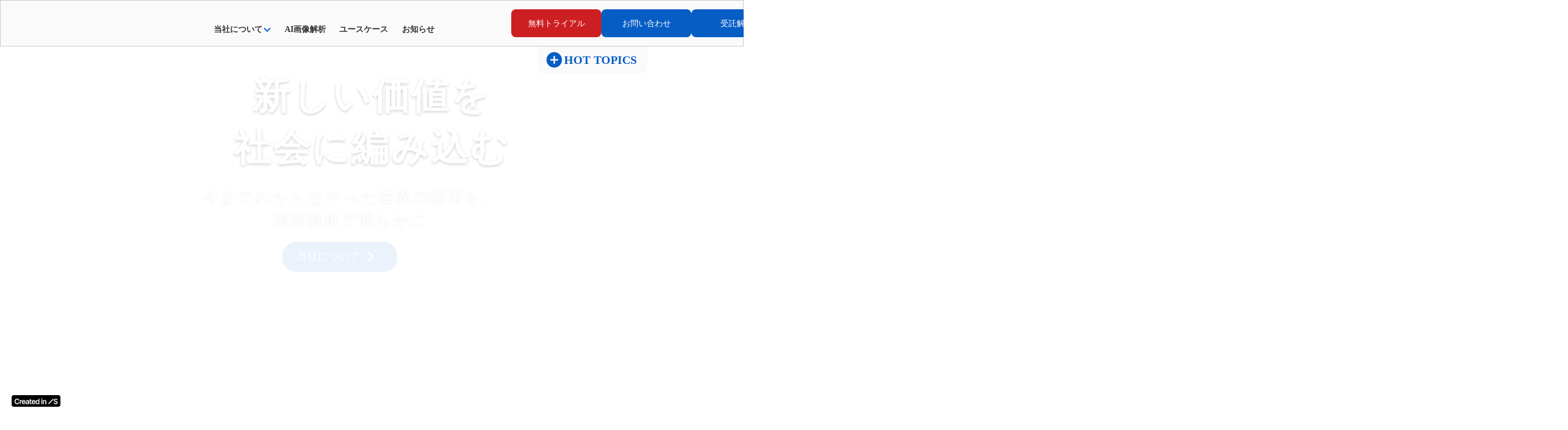

--- FILE ---
content_type: text/html;charset=utf-8
request_url: https://knit-itech.co.jp/wp-content/uploads/2024/03/GeXeL%E3%83%AA%E3%83%BC%E3%83%95%E3%83%AC%E3%83%83%E3%83%88.pdf
body_size: 41125
content:
<!DOCTYPE html>
<html lang="ja">
<head><meta charset="utf-8">
<meta name="viewport" content="width=device-width, initial-scale=1">
<title>トップページ｜株式会社KNiT</title>
<link rel="preconnect" href="https://fonts.gstatic.com" crossorigin>
<meta name="generator" content="Studio.Design">
<meta name="robots" content="all">
<meta property="og:site_name" content="画像解析で新たな価値を編みこむ｜株式会社KNiT">
<meta property="og:title" content="トップページ｜株式会社KNiT">
<meta property="og:image" content="https://storage.googleapis.com/production-os-assets/assets/931be96f-db63-444a-9505-9491c7260c52">
<meta property="og:description" content="株式会社KNiTは、AI画像解析サービス「GeXeL」を提供し、研究者や技術者の業務効率化と製造業のインフォマティクス推進を目指します。">
<meta property="og:type" content="website">
<meta name="description" content="株式会社KNiTは、AI画像解析サービス「GeXeL」を提供し、研究者や技術者の業務効率化と製造業のインフォマティクス推進を目指します。">
<meta property="twitter:card" content="summary_large_image">
<meta property="twitter:image" content="https://storage.googleapis.com/production-os-assets/assets/931be96f-db63-444a-9505-9491c7260c52">
<meta name="apple-mobile-web-app-title" content="トップページ｜株式会社KNiT">
<meta name="format-detection" content="telephone=no,email=no,address=no">
<meta name="chrome" content="nointentdetection">
<meta property="og:url" content="/wp-content/uploads/2024/03/GeXeL%E3%83%AA%E3%83%BC%E3%83%95%E3%83%AC%E3%83%83%E3%83%88.pdf">
<link rel="icon" type="image/png" href="https://storage.googleapis.com/production-os-assets/assets/67c32a2d-b18d-441f-ab46-0f1debd90f75" data-hid="2c9d455">
<link rel="apple-touch-icon" type="image/png" href="https://storage.googleapis.com/production-os-assets/assets/67c32a2d-b18d-441f-ab46-0f1debd90f75" data-hid="74ef90c"><link rel="modulepreload" as="script" crossorigin href="/_nuxt/entry.6bc2a31e.js"><link rel="preload" as="style" href="/_nuxt/entry.4bab7537.css"><link rel="prefetch" as="image" type="image/svg+xml" href="/_nuxt/close_circle.c7480f3c.svg"><link rel="prefetch" as="image" type="image/svg+xml" href="/_nuxt/round_check.0ebac23f.svg"><link rel="prefetch" as="script" crossorigin href="/_nuxt/LottieRenderer.7dff33f0.js"><link rel="prefetch" as="script" crossorigin href="/_nuxt/error-404.3f1be183.js"><link rel="prefetch" as="script" crossorigin href="/_nuxt/error-500.4ea9075f.js"><link rel="stylesheet" href="/_nuxt/entry.4bab7537.css"><style>.page-enter-active{transition:.6s cubic-bezier(.4,.4,0,1)}.page-leave-active{transition:.3s cubic-bezier(.4,.4,0,1)}.page-enter-from,.page-leave-to{opacity:0}</style><style>:root{--rebranding-loading-bg:#e5e5e5;--rebranding-loading-bar:#222}</style><style>.app[data-v-d12de11f]{align-items:center;flex-direction:column;height:100%;justify-content:center;width:100%}.title[data-v-d12de11f]{font-size:34px;font-weight:300;letter-spacing:2.45px;line-height:30px;margin:30px}</style><style>.DynamicAnnouncer[data-v-cc1e3fda]{height:1px;margin:-1px;overflow:hidden;padding:0;position:absolute;width:1px;clip:rect(0,0,0,0);border-width:0;white-space:nowrap}</style><style>.TitleAnnouncer[data-v-1a8a037a]{height:1px;margin:-1px;overflow:hidden;padding:0;position:absolute;width:1px;clip:rect(0,0,0,0);border-width:0;white-space:nowrap}</style><style>.publish-studio-style[data-v-74fe0335]{transition:.4s cubic-bezier(.4,.4,0,1)}</style><style>.product-font-style[data-v-ed93fc7d]{transition:.4s cubic-bezier(.4,.4,0,1)}</style><style>/*! * Font Awesome Free 6.4.2 by @fontawesome - https://fontawesome.com * License - https://fontawesome.com/license/free (Icons: CC BY 4.0, Fonts: SIL OFL 1.1, Code: MIT License) * Copyright 2023 Fonticons, Inc. */.fa-brands,.fa-solid{-moz-osx-font-smoothing:grayscale;-webkit-font-smoothing:antialiased;--fa-display:inline-flex;align-items:center;display:var(--fa-display,inline-block);font-style:normal;font-variant:normal;justify-content:center;line-height:1;text-rendering:auto}.fa-solid{font-family:Font Awesome\ 6 Free;font-weight:900}.fa-brands{font-family:Font Awesome\ 6 Brands;font-weight:400}:host,:root{--fa-style-family-classic:"Font Awesome 6 Free";--fa-font-solid:normal 900 1em/1 "Font Awesome 6 Free";--fa-style-family-brands:"Font Awesome 6 Brands";--fa-font-brands:normal 400 1em/1 "Font Awesome 6 Brands"}@font-face{font-display:block;font-family:Font Awesome\ 6 Free;font-style:normal;font-weight:900;src:url(https://storage.googleapis.com/production-os-assets/assets/fontawesome/1629704621943/6.4.2/webfonts/fa-solid-900.woff2) format("woff2"),url(https://storage.googleapis.com/production-os-assets/assets/fontawesome/1629704621943/6.4.2/webfonts/fa-solid-900.ttf) format("truetype")}@font-face{font-display:block;font-family:Font Awesome\ 6 Brands;font-style:normal;font-weight:400;src:url(https://storage.googleapis.com/production-os-assets/assets/fontawesome/1629704621943/6.4.2/webfonts/fa-brands-400.woff2) format("woff2"),url(https://storage.googleapis.com/production-os-assets/assets/fontawesome/1629704621943/6.4.2/webfonts/fa-brands-400.ttf) format("truetype")}</style><style>.spinner[data-v-36413753]{animation:loading-spin-36413753 1s linear infinite;height:16px;pointer-events:none;width:16px}.spinner[data-v-36413753]:before{border-bottom:2px solid transparent;border-right:2px solid transparent;border-color:transparent currentcolor currentcolor transparent;border-style:solid;border-width:2px;opacity:.2}.spinner[data-v-36413753]:after,.spinner[data-v-36413753]:before{border-radius:50%;box-sizing:border-box;content:"";height:100%;position:absolute;width:100%}.spinner[data-v-36413753]:after{border-left:2px solid transparent;border-top:2px solid transparent;border-color:currentcolor transparent transparent currentcolor;border-style:solid;border-width:2px;opacity:1}@keyframes loading-spin-36413753{0%{transform:rotate(0deg)}to{transform:rotate(1turn)}}</style><style>@font-face{font-family:grandam;font-style:normal;font-weight:400;src:url(https://storage.googleapis.com/studio-front/fonts/grandam.ttf) format("truetype")}@font-face{font-family:Material Icons;font-style:normal;font-weight:400;src:url(https://storage.googleapis.com/production-os-assets/assets/material-icons/1629704621943/MaterialIcons-Regular.eot);src:local("Material Icons"),local("MaterialIcons-Regular"),url(https://storage.googleapis.com/production-os-assets/assets/material-icons/1629704621943/MaterialIcons-Regular.woff2) format("woff2"),url(https://storage.googleapis.com/production-os-assets/assets/material-icons/1629704621943/MaterialIcons-Regular.woff) format("woff"),url(https://storage.googleapis.com/production-os-assets/assets/material-icons/1629704621943/MaterialIcons-Regular.ttf) format("truetype")}.StudioCanvas{display:flex;height:auto;min-height:100dvh}.StudioCanvas>.sd{min-height:100dvh;overflow:clip}a,abbr,address,article,aside,audio,b,blockquote,body,button,canvas,caption,cite,code,dd,del,details,dfn,div,dl,dt,em,fieldset,figcaption,figure,footer,form,h1,h2,h3,h4,h5,h6,header,hgroup,html,i,iframe,img,input,ins,kbd,label,legend,li,main,mark,menu,nav,object,ol,p,pre,q,samp,section,select,small,span,strong,sub,summary,sup,table,tbody,td,textarea,tfoot,th,thead,time,tr,ul,var,video{border:0;font-family:sans-serif;line-height:1;list-style:none;margin:0;padding:0;text-decoration:none;-webkit-font-smoothing:antialiased;-webkit-backface-visibility:hidden;box-sizing:border-box;color:#333;transition:.3s cubic-bezier(.4,.4,0,1);word-spacing:1px}a:focus:not(:focus-visible),button:focus:not(:focus-visible),summary:focus:not(:focus-visible){outline:none}nav ul{list-style:none}blockquote,q{quotes:none}blockquote:after,blockquote:before,q:after,q:before{content:none}a,button{background:transparent;font-size:100%;margin:0;padding:0;vertical-align:baseline}ins{text-decoration:none}ins,mark{background-color:#ff9;color:#000}mark{font-style:italic;font-weight:700}del{text-decoration:line-through}abbr[title],dfn[title]{border-bottom:1px dotted;cursor:help}table{border-collapse:collapse;border-spacing:0}hr{border:0;border-top:1px solid #ccc;display:block;height:1px;margin:1em 0;padding:0}input,select{vertical-align:middle}textarea{resize:none}.clearfix:after{clear:both;content:"";display:block}[slot=after] button{overflow-anchor:none}</style><style>.sd{flex-wrap:nowrap;max-width:100%;pointer-events:all;z-index:0;-webkit-overflow-scrolling:touch;align-content:center;align-items:center;display:flex;flex:none;flex-direction:column;position:relative}.sd::-webkit-scrollbar{display:none}.sd,.sd.richText *{transition-property:all,--g-angle,--g-color-0,--g-position-0,--g-color-1,--g-position-1,--g-color-2,--g-position-2,--g-color-3,--g-position-3,--g-color-4,--g-position-4,--g-color-5,--g-position-5,--g-color-6,--g-position-6,--g-color-7,--g-position-7,--g-color-8,--g-position-8,--g-color-9,--g-position-9,--g-color-10,--g-position-10,--g-color-11,--g-position-11}input.sd,textarea.sd{align-content:normal}.sd[tabindex]:focus{outline:none}.sd[tabindex]:focus-visible{outline:1px solid;outline-color:Highlight;outline-color:-webkit-focus-ring-color}input[type=email],input[type=tel],input[type=text],select,textarea{-webkit-appearance:none}select{cursor:pointer}.frame{display:block;overflow:hidden}.frame>iframe{height:100%;width:100%}.frame .formrun-embed>iframe:not(:first-child){display:none!important}.image{position:relative}.image:before{background-position:50%;background-size:cover;border-radius:inherit;content:"";height:100%;left:0;pointer-events:none;position:absolute;top:0;transition:inherit;width:100%;z-index:-2}.sd.file{cursor:pointer;flex-direction:row;outline:2px solid transparent;outline-offset:-1px;overflow-wrap:anywhere;word-break:break-word}.sd.file:focus-within{outline-color:Highlight;outline-color:-webkit-focus-ring-color}.file>input[type=file]{opacity:0;pointer-events:none;position:absolute}.sd.text,.sd:where(.icon){align-content:center;align-items:center;display:flex;flex-direction:row;justify-content:center;overflow:visible;overflow-wrap:anywhere;word-break:break-word}.sd:where(.icon.fa){display:inline-flex}.material-icons{align-items:center;display:inline-flex;font-family:Material Icons;font-size:24px;font-style:normal;font-weight:400;justify-content:center;letter-spacing:normal;line-height:1;text-transform:none;white-space:nowrap;word-wrap:normal;direction:ltr;text-rendering:optimizeLegibility;-webkit-font-smoothing:antialiased}.sd:where(.icon.material-symbols){align-items:center;display:flex;font-style:normal;font-variation-settings:"FILL" var(--symbol-fill,0),"wght" var(--symbol-weight,400);justify-content:center;min-height:1em;min-width:1em}.sd.material-symbols-outlined{font-family:Material Symbols Outlined}.sd.material-symbols-rounded{font-family:Material Symbols Rounded}.sd.material-symbols-sharp{font-family:Material Symbols Sharp}.sd.material-symbols-weight-100{--symbol-weight:100}.sd.material-symbols-weight-200{--symbol-weight:200}.sd.material-symbols-weight-300{--symbol-weight:300}.sd.material-symbols-weight-400{--symbol-weight:400}.sd.material-symbols-weight-500{--symbol-weight:500}.sd.material-symbols-weight-600{--symbol-weight:600}.sd.material-symbols-weight-700{--symbol-weight:700}.sd.material-symbols-fill{--symbol-fill:1}a,a.icon,a.text{-webkit-tap-highlight-color:rgba(0,0,0,.15)}.fixed{z-index:2}.sticky{z-index:1}.button{transition:.4s cubic-bezier(.4,.4,0,1)}.button,.link{cursor:pointer}.submitLoading{opacity:.5!important;pointer-events:none!important}.richText{display:block;word-break:break-word}.richText [data-thread],.richText a,.richText blockquote,.richText em,.richText h1,.richText h2,.richText h3,.richText h4,.richText li,.richText ol,.richText p,.richText p>code,.richText pre,.richText pre>code,.richText s,.richText strong,.richText table tbody,.richText table tbody tr,.richText table tbody tr>td,.richText table tbody tr>th,.richText u,.richText ul{backface-visibility:visible;color:inherit;font-family:inherit;font-size:inherit;font-style:inherit;font-weight:inherit;letter-spacing:inherit;line-height:inherit;text-align:inherit}.richText p{display:block;margin:10px 0}.richText>p{min-height:1em}.richText img,.richText video{height:auto;max-width:100%;vertical-align:bottom}.richText h1{display:block;font-size:3em;font-weight:700;margin:20px 0}.richText h2{font-size:2em}.richText h2,.richText h3{display:block;font-weight:700;margin:10px 0}.richText h3{font-size:1em}.richText h4,.richText h5{font-weight:600}.richText h4,.richText h5,.richText h6{display:block;font-size:1em;margin:10px 0}.richText h6{font-weight:500}.richText [data-type=table]{overflow-x:auto}.richText [data-type=table] p{white-space:pre-line;word-break:break-all}.richText table{border:1px solid #f2f2f2;border-collapse:collapse;border-spacing:unset;color:#1a1a1a;font-size:14px;line-height:1.4;margin:10px 0;table-layout:auto}.richText table tr th{background:hsla(0,0%,96%,.5)}.richText table tr td,.richText table tr th{border:1px solid #f2f2f2;max-width:240px;min-width:100px;padding:12px}.richText table tr td p,.richText table tr th p{margin:0}.richText blockquote{border-left:3px solid rgba(0,0,0,.15);font-style:italic;margin:10px 0;padding:10px 15px}.richText [data-type=embed_code]{margin:20px 0;position:relative}.richText [data-type=embed_code]>.height-adjuster>.wrapper{position:relative}.richText [data-type=embed_code]>.height-adjuster>.wrapper[style*=padding-top] iframe{height:100%;left:0;position:absolute;top:0;width:100%}.richText [data-type=embed_code][data-embed-sandbox=true]{display:block;overflow:hidden}.richText [data-type=embed_code][data-embed-code-type=instagram]>.height-adjuster>.wrapper[style*=padding-top]{padding-top:100%}.richText [data-type=embed_code][data-embed-code-type=instagram]>.height-adjuster>.wrapper[style*=padding-top] blockquote{height:100%;left:0;overflow:hidden;position:absolute;top:0;width:100%}.richText [data-type=embed_code][data-embed-code-type=codepen]>.height-adjuster>.wrapper{padding-top:50%}.richText [data-type=embed_code][data-embed-code-type=codepen]>.height-adjuster>.wrapper iframe{height:100%;left:0;position:absolute;top:0;width:100%}.richText [data-type=embed_code][data-embed-code-type=slideshare]>.height-adjuster>.wrapper{padding-top:56.25%}.richText [data-type=embed_code][data-embed-code-type=slideshare]>.height-adjuster>.wrapper iframe{height:100%;left:0;position:absolute;top:0;width:100%}.richText [data-type=embed_code][data-embed-code-type=speakerdeck]>.height-adjuster>.wrapper{padding-top:56.25%}.richText [data-type=embed_code][data-embed-code-type=speakerdeck]>.height-adjuster>.wrapper iframe{height:100%;left:0;position:absolute;top:0;width:100%}.richText [data-type=embed_code][data-embed-code-type=snapwidget]>.height-adjuster>.wrapper{padding-top:30%}.richText [data-type=embed_code][data-embed-code-type=snapwidget]>.height-adjuster>.wrapper iframe{height:100%;left:0;position:absolute;top:0;width:100%}.richText [data-type=embed_code][data-embed-code-type=firework]>.height-adjuster>.wrapper fw-embed-feed{-webkit-user-select:none;-moz-user-select:none;user-select:none}.richText [data-type=embed_code_empty]{display:none}.richText ul{margin:0 0 0 20px}.richText ul li{list-style:disc;margin:10px 0}.richText ul li p{margin:0}.richText ol{margin:0 0 0 20px}.richText ol li{list-style:decimal;margin:10px 0}.richText ol li p{margin:0}.richText hr{border-top:1px solid #ccc;margin:10px 0}.richText p>code{background:#eee;border:1px solid rgba(0,0,0,.1);border-radius:6px;display:inline;margin:2px;padding:0 5px}.richText pre{background:#eee;border-radius:6px;font-family:Menlo,Monaco,Courier New,monospace;margin:20px 0;padding:25px 35px;white-space:pre-wrap}.richText pre code{border:none;padding:0}.richText strong{color:inherit;display:inline;font-family:inherit;font-weight:900}.richText em{font-style:italic}.richText a,.richText u{text-decoration:underline}.richText a{color:#007cff;display:inline}.richText s{text-decoration:line-through}.richText [data-type=table_of_contents]{background-color:#f5f5f5;border-radius:2px;color:#616161;font-size:16px;list-style:none;margin:0;padding:24px 24px 8px;text-decoration:underline}.richText [data-type=table_of_contents] .toc_list{margin:0}.richText [data-type=table_of_contents] .toc_item{color:currentColor;font-size:inherit!important;font-weight:inherit;list-style:none}.richText [data-type=table_of_contents] .toc_item>a{border:none;color:currentColor;font-size:inherit!important;font-weight:inherit;text-decoration:none}.richText [data-type=table_of_contents] .toc_item>a:hover{opacity:.7}.richText [data-type=table_of_contents] .toc_item--1{margin:0 0 16px}.richText [data-type=table_of_contents] .toc_item--2{margin:0 0 16px;padding-left:2rem}.richText [data-type=table_of_contents] .toc_item--3{margin:0 0 16px;padding-left:4rem}.sd.section{align-content:center!important;align-items:center!important;flex-direction:column!important;flex-wrap:nowrap!important;height:auto!important;max-width:100%!important;padding:0!important;width:100%!important}.sd.section-inner{position:static!important}@property --g-angle{syntax:"<angle>";inherits:false;initial-value:180deg}@property --g-color-0{syntax:"<color>";inherits:false;initial-value:transparent}@property --g-position-0{syntax:"<percentage>";inherits:false;initial-value:.01%}@property --g-color-1{syntax:"<color>";inherits:false;initial-value:transparent}@property --g-position-1{syntax:"<percentage>";inherits:false;initial-value:100%}@property --g-color-2{syntax:"<color>";inherits:false;initial-value:transparent}@property --g-position-2{syntax:"<percentage>";inherits:false;initial-value:100%}@property --g-color-3{syntax:"<color>";inherits:false;initial-value:transparent}@property --g-position-3{syntax:"<percentage>";inherits:false;initial-value:100%}@property --g-color-4{syntax:"<color>";inherits:false;initial-value:transparent}@property --g-position-4{syntax:"<percentage>";inherits:false;initial-value:100%}@property --g-color-5{syntax:"<color>";inherits:false;initial-value:transparent}@property --g-position-5{syntax:"<percentage>";inherits:false;initial-value:100%}@property --g-color-6{syntax:"<color>";inherits:false;initial-value:transparent}@property --g-position-6{syntax:"<percentage>";inherits:false;initial-value:100%}@property --g-color-7{syntax:"<color>";inherits:false;initial-value:transparent}@property --g-position-7{syntax:"<percentage>";inherits:false;initial-value:100%}@property --g-color-8{syntax:"<color>";inherits:false;initial-value:transparent}@property --g-position-8{syntax:"<percentage>";inherits:false;initial-value:100%}@property --g-color-9{syntax:"<color>";inherits:false;initial-value:transparent}@property --g-position-9{syntax:"<percentage>";inherits:false;initial-value:100%}@property --g-color-10{syntax:"<color>";inherits:false;initial-value:transparent}@property --g-position-10{syntax:"<percentage>";inherits:false;initial-value:100%}@property --g-color-11{syntax:"<color>";inherits:false;initial-value:transparent}@property --g-position-11{syntax:"<percentage>";inherits:false;initial-value:100%}</style><style>.snackbar[data-v-e23c1c77]{align-items:center;background:#fff;border:1px solid #ededed;border-radius:6px;box-shadow:0 16px 48px -8px rgba(0,0,0,.08),0 10px 25px -5px rgba(0,0,0,.11);display:flex;flex-direction:row;gap:8px;justify-content:space-between;left:50%;max-width:90vw;padding:16px 20px;position:fixed;top:32px;transform:translateX(-50%);-webkit-user-select:none;-moz-user-select:none;user-select:none;width:480px;z-index:9999}.snackbar.v-enter-active[data-v-e23c1c77],.snackbar.v-leave-active[data-v-e23c1c77]{transition:.4s cubic-bezier(.4,.4,0,1)}.snackbar.v-enter-from[data-v-e23c1c77],.snackbar.v-leave-to[data-v-e23c1c77]{opacity:0;transform:translate(-50%,-10px)}.snackbar .convey[data-v-e23c1c77]{align-items:center;display:flex;flex-direction:row;gap:8px;padding:0}.snackbar .convey .icon[data-v-e23c1c77]{background-position:50%;background-repeat:no-repeat;flex-shrink:0;height:24px;width:24px}.snackbar .convey .message[data-v-e23c1c77]{font-size:14px;font-style:normal;font-weight:400;line-height:20px;white-space:pre-line}.snackbar .convey.error .icon[data-v-e23c1c77]{background-image:url(/_nuxt/close_circle.c7480f3c.svg)}.snackbar .convey.error .message[data-v-e23c1c77]{color:#f84f65}.snackbar .convey.success .icon[data-v-e23c1c77]{background-image:url(/_nuxt/round_check.0ebac23f.svg)}.snackbar .convey.success .message[data-v-e23c1c77]{color:#111}.snackbar .button[data-v-e23c1c77]{align-items:center;border-radius:40px;color:#4b9cfb;display:flex;flex-shrink:0;font-family:Inter;font-size:12px;font-style:normal;font-weight:700;justify-content:center;line-height:16px;padding:4px 8px}.snackbar .button[data-v-e23c1c77]:hover{background:#f5f5f5}</style><style>a[data-v-757b86f2]{align-items:center;border-radius:4px;bottom:20px;height:20px;justify-content:center;left:20px;perspective:300px;position:fixed;transition:0s linear;width:84px;z-index:2000}@media (hover:hover){a[data-v-757b86f2]{transition:.4s cubic-bezier(.4,.4,0,1);will-change:width,height}a[data-v-757b86f2]:hover{height:32px;width:200px}}[data-v-757b86f2] .custom-fill path{fill:var(--03ccd9fe)}.fade-enter-active[data-v-757b86f2],.fade-leave-active[data-v-757b86f2]{position:absolute;transform:translateZ(0);transition:opacity .3s cubic-bezier(.4,.4,0,1);will-change:opacity,transform}.fade-enter-from[data-v-757b86f2],.fade-leave-to[data-v-757b86f2]{opacity:0}</style><style>.design-canvas__modal{height:100%;pointer-events:none;position:fixed;transition:none;width:100%;z-index:2}.design-canvas__modal:focus{outline:none}.design-canvas__modal.v-enter-active .studio-canvas,.design-canvas__modal.v-leave-active,.design-canvas__modal.v-leave-active .studio-canvas{transition:.4s cubic-bezier(.4,.4,0,1)}.design-canvas__modal.v-enter-active .studio-canvas *,.design-canvas__modal.v-leave-active .studio-canvas *{transition:none!important}.design-canvas__modal.isNone{transition:none}.design-canvas__modal .design-canvas__modal__base{height:100%;left:0;pointer-events:auto;position:fixed;top:0;transition:.4s cubic-bezier(.4,.4,0,1);width:100%;z-index:-1}.design-canvas__modal .studio-canvas{height:100%;pointer-events:none}.design-canvas__modal .studio-canvas>*{background:none!important;pointer-events:none}</style></head>
<body ><div id="__nuxt"><div><span></span><!----><a href="https://studio.design/ja/?utm_source=/wp-content/uploads/2024/03/GeXeL%E3%83%AA%E3%83%BC%E3%83%95%E3%83%AC%E3%83%83%E3%83%88.pdf&amp;utm_medium=STUDIO%20Banner&amp;utm_campaign=STUDIO%20Banner" target="_blank" style="display:flex !important;background-color:#000000;--03ccd9fe:#FFFFFF;" data-v-757b86f2><svg xmlns="http://www.w3.org/2000/svg" width="75" height="11" fill="none" class="custom-fill" role="img" aria-label="Created in Studio.Design, Start your site in Studio.Design" data-v-757b86f2><path fill="#F7F7F7" fill-rule="evenodd" d="M72.56 3.528a1.2 1.2 0 0 0-.48-.678q-.456-.327-1.187-.327-.514 0-.882.156a1.3 1.3 0 0 0-.562.426 1.04 1.04 0 0 0-.2.613q0 .286.129.497.132.21.359.358.225.143.5.242.275.098.554.165l.851.215q.514.12.988.327.479.205.856.52a2.3 2.3 0 0 1 .602.756q.222.442.222 1.038 0 .805-.408 1.42-.408.608-1.179.953-.766.34-1.856.34-1.06 0-1.84-.332a2.74 2.74 0 0 1-1.213-.966q-.435-.636-.47-1.55h1.617q.035.48.293.798.257.317.669.474.416.157.93.157.536 0 .94-.161.407-.165.638-.457a1.1 1.1 0 0 0 .235-.69.88.88 0 0 0-.209-.59 1.5 1.5 0 0 0-.571-.394 5.5 5.5 0 0 0-.851-.287l-1.032-.268Q68.88 5.992 68.23 5.4q-.647-.596-.647-1.58 0-.81.434-1.42.44-.608 1.192-.944.753-.34 1.706-.34.967 0 1.693.34.73.336 1.148.936.352.504.416 1.135zM67.344 2.268l-8.153 8.236L58.02 9.32l8.154-8.236z" clip-rule="evenodd"></path><path fill="#F7F7F7" d="M50.318 6.353v4.06H48.7V3.484h1.545v1.177h.08q.237-.582.755-.925.522-.342 1.29-.342.71 0 1.237.306.531.307.822.889.294.582.29 1.411v4.411h-1.616V6.254q0-.694-.358-1.087-.352-.393-.977-.392a1.5 1.5 0 0 0-.755.19 1.3 1.3 0 0 0-.514.536q-.182.352-.182.852M46.176 10.414V3.486h1.616v6.928zm.812-7.911a.94.94 0 0 1-.66-.257.83.83 0 0 1-.277-.627q0-.37.277-.627a.93.93 0 0 1 .66-.262q.39 0 .661.262.277.257.277.627a.83.83 0 0 1-.277.627.93.93 0 0 1-.66.257M39.192 10.535q-.809 0-1.447-.42-.639-.42-1.01-1.218-.37-.798-.37-1.939 0-1.156.375-1.948.38-.799 1.023-1.205.642-.41 1.433-.41.603 0 .991.207.39.204.616.492.228.284.353.537h.067V1.176h1.62v9.237h-1.589V9.32h-.098a2.8 2.8 0 0 1-.362.537 2 2 0 0 1-.625.478q-.389.2-.977.199m.45-1.34q.514 0 .876-.28.36-.284.549-.789.187-.505.187-1.177t-.187-1.168a1.66 1.66 0 0 0-.545-.771q-.357-.276-.88-.276-.54 0-.901.285a1.7 1.7 0 0 0-.545.784 3.3 3.3 0 0 0-.183 1.146q0 .65.183 1.16.188.504.549.797.366.29.898.29M32.983 10.548q-1.03 0-1.781-.433a2.9 2.9 0 0 1-1.148-1.236q-.402-.803-.402-1.89 0-1.068.402-1.876.407-.812 1.134-1.263.728-.456 1.71-.455.634 0 1.197.207a2.7 2.7 0 0 1 1 .631q.438.429.688 1.092.25.658.25 1.57v.5H30.41v-1.1h4.072a1.8 1.8 0 0 0-.2-.835 1.47 1.47 0 0 0-.55-.582 1.53 1.53 0 0 0-.812-.212q-.496 0-.871.244-.375.24-.585.631a1.8 1.8 0 0 0-.21.853v.96q0 .605.219 1.038.219.429.612.658.392.226.92.226.352 0 .638-.1.285-.103.496-.301a1.26 1.26 0 0 0 .317-.492l1.509.171a2.4 2.4 0 0 1-.545 1.056q-.397.446-1.018.694-.62.244-1.42.244M29.425 3.488V4.75h-3.943V3.488zm-2.97-1.66h1.617v6.504q0 .33.098.505a.53.53 0 0 0 .268.235q.165.063.366.063.153 0 .277-.023a2 2 0 0 0 .197-.04l.272 1.276a4 4 0 0 1-.37.1 3 3 0 0 1-.581.062q-.608.018-1.094-.184a1.7 1.7 0 0 1-.772-.641q-.282-.434-.277-1.082zM21.506 10.552q-.652 0-1.174-.234a1.9 1.9 0 0 1-.822-.704q-.3-.465-.3-1.145 0-.587.215-.97.215-.384.585-.614t.835-.347q.47-.122.969-.176.603-.063.978-.112.375-.054.544-.163.175-.112.175-.347v-.027q0-.51-.3-.79-.299-.28-.861-.28-.594 0-.942.262-.344.262-.465.618l-1.509-.216a2.44 2.44 0 0 1 .59-1.056 2.56 2.56 0 0 1 1.004-.64 3.8 3.8 0 0 1 1.313-.216q.496 0 .987.117.49.117.897.388.406.266.652.726.25.46.25 1.15v4.637h-1.554V9.46h-.053a2 2 0 0 1-.416.541q-.263.248-.665.401-.398.15-.933.15m.42-1.2q.486 0 .844-.193.356-.199.549-.524.195-.324.196-.708v-.816a.8.8 0 0 1-.259.117 4 4 0 0 1-.402.095q-.223.04-.442.072t-.38.054a2.8 2.8 0 0 0-.647.163q-.285.112-.45.315a.78.78 0 0 0-.166.515q0 .45.326.68t.83.23M15.872 10.548q-1.032 0-1.782-.433a2.9 2.9 0 0 1-1.147-1.236q-.402-.803-.402-1.89 0-1.068.402-1.876.406-.812 1.134-1.263.727-.456 1.71-.455.635 0 1.197.207.567.203 1 .631.436.429.687 1.092.25.658.25 1.57v.5h-5.62v-1.1h4.071a1.8 1.8 0 0 0-.2-.835 1.47 1.47 0 0 0-.55-.582 1.53 1.53 0 0 0-.813-.212q-.495 0-.87.244-.375.24-.585.631a1.8 1.8 0 0 0-.21.853v.96q0 .605.219 1.038.22.429.611.658.393.226.92.226.353 0 .639-.1.285-.103.495-.301a1.26 1.26 0 0 0 .317-.492l1.51.171a2.4 2.4 0 0 1-.545 1.056q-.398.446-1.018.694-.62.244-1.42.244M8.887 10.414V3.486h1.567v1.155h.071q.188-.6.643-.925.46-.33 1.05-.33.134 0 .299.014.17.01.281.032v1.502a1.7 1.7 0 0 0-.326-.063 3 3 0 0 0-.424-.032q-.442 0-.795.194a1.4 1.4 0 0 0-.55.528 1.5 1.5 0 0 0-.2.78v4.073zM8.196 4.294h-1.67a2.1 2.1 0 0 0-.263-.735 2 2 0 0 0-.478-.55 2 2 0 0 0-.652-.339 2.5 2.5 0 0 0-.781-.117 2.35 2.35 0 0 0-1.322.379q-.576.374-.902 1.1-.326.721-.326 1.764 0 1.06.326 1.786.33.721.902 1.091.576.366 1.317.366.411 0 .768-.109.361-.113.648-.329.29-.216.486-.532.2-.315.277-.722l1.67.01a3.7 3.7 0 0 1-.406 1.235 3.6 3.6 0 0 1-.809 1.02q-.5.437-1.17.685a4.3 4.3 0 0 1-1.486.243q-1.206 0-2.152-.563Q1.227 9.413.68 8.348.137 7.284.137 5.796q0-1.494.549-2.553.55-1.065 1.496-1.628.946-.564 2.143-.564.763 0 1.42.216.656.218 1.17.636.513.415.843 1.02.336.6.438 1.37"></path></svg></a></div></div><script type="application/json" id="__NUXT_DATA__" data-ssr="true">[["Reactive",1],{"data":2,"state":4,"_errors":5,"serverRendered":6,"path":7,"pinia":8},{"dynamicDatawp-content/uploads/2024/03/GeXeLリーフレット.pdf":3},null,{},{"dynamicDatawp-content/uploads/2024/03/GeXeLリーフレット.pdf":3},true,"/wp-content/uploads/2024/03/GeXeL%E3%83%AA%E3%83%BC%E3%83%95%E3%83%AC%E3%83%83%E3%83%88.pdf",{"cmsContentStore":9,"indexStore":12,"projectStore":15,"productStore":25,"pageHeadStore":359,"badgeColorStore":362},{"listContentsMap":10,"contentMap":11},["Map"],["Map"],{"routeType":13,"host":14},"publish","knit-itech.co.jp",{"project":16},{"id":17,"name":18,"type":19,"customDomain":20,"iconImage":20,"coverImage":21,"displayBadge":6,"integrations":22,"snapshot_path":23,"snapshot_id":24,"recaptchaSiteKey":-1},"M3aAmYJjae","株式会社KNiT","web","","https://storage.googleapis.com/production-os-assets/assets/bfb27fc0-39b4-419f-b73c-aa36e78e4bad",[],"https://storage.googleapis.com/studio-publish/projects/M3aAmYJjae/KOkEzd0Ma4/","KOkEzd0Ma4",{"product":26,"isLoaded":6,"selectedModalIds":356,"redirectPage":3,"isInitializedRSS":113,"pageViewMap":357,"symbolViewMap":358},{"breakPoints":27,"colors":40,"fonts":41,"head":102,"info":108,"pages":116,"resources":243,"symbols":247,"style":250,"styleVars":252,"enablePassword":113,"classes":321,"publishedUid":355},[28,31,34,37],{"maxWidth":29,"name":30},480,"mobile",{"maxWidth":32,"name":33},768,"tablet",{"maxWidth":35,"name":36},1280,"small",{"maxWidth":38,"name":39},320,"mini",[],[42,61,70,74,81,86,90,94,98],{"family":43,"subsets":44,"variants":50,"vendor":60},"Noto Sans JP",[45,46,47,48,49],"cyrillic","japanese","latin","latin-ext","vietnamese",[51,52,53,54,55,56,57,58,59],"100","200","300","regular","500","600","700","800","900","google",{"family":62,"subsets":63,"variants":64,"vendor":60},"Lato",[47,48],[51,65,53,66,54,67,57,68,59,69],"100italic","300italic","italic","700italic","900italic",{"family":71,"subsets":72,"variants":73,"vendor":60},"M PLUS 1",[46,47,48,49],[51,52,53,54,55,56,57,58,59],{"family":75,"subsets":76,"variants":77,"vendor":60},"Playfair Display",[45,47,48,49],[54,55,56,57,58,59,67,78,79,68,80,69],"500italic","600italic","800italic",{"family":82,"subsets":83,"variants":85,"vendor":60},"Zen Maru Gothic",[45,84,46,47,48],"greek",[53,54,55,57,59],{"family":87,"subsets":88,"variants":89,"vendor":60},"Arvo",[47],[54,67,57,68],{"family":91,"subsets":92,"variants":93,"vendor":60},"Sawarabi Mincho",[46,47,48],[54],{"family":95,"subsets":96,"variants":97,"vendor":60},"Zen Kaku Gothic New",[45,46,47,48],[53,54,55,57,59],{"family":99,"subsets":100,"variants":101,"vendor":60},"Noto Serif JP",[46,47],[52,53,54,55,56,57,59],{"favicon":103,"meta":104,"title":107},"https://storage.googleapis.com/production-os-assets/assets/67c32a2d-b18d-441f-ab46-0f1debd90f75",{"description":105,"og:image":106},"GeXeLは、簡単・リーズナブル・高精度のAI画像解析サービスです。大量の画像データを高速かつ正確に処理し、様々な分野で活躍しています。","https://storage.googleapis.com/production-os-assets/assets/931be96f-db63-444a-9505-9491c7260c52","画像解析で新たな価値を編みこむ｜株式会社KNiT",{"baseWidth":109,"created_at":110,"screen":111,"type":19,"updated_at":114,"version":115},1920,1518591100346,{"height":112,"isAutoHeight":113,"width":35,"workingState":113},600,false,1518792996878,"4.1.9",[117,129,137,145,153,161,169,175,183,191,199,207,215,223,231,238],{"head":118,"id":123,"type":124,"uuid":125,"symbolIds":126},{"lang":119,"meta":120,"title":122},"ja",{"description":121},"株式会社KNiTは、AI画像解析サービス「GeXeL」を提供し、研究者や技術者の業務効率化と製造業のインフォマティクス推進を目指します。","トップページ｜株式会社KNiT","/","page","04421454-e13a-4e8d-9ca5-d2bbb04ef346",[127,128],"794eacb5-27b0-4a28-9363-abbb60fc2c10","f905c229-d2b6-48f6-a468-f42b675d9bc8",{"head":130,"id":134,"type":124,"uuid":135,"symbolIds":136},{"lang":119,"meta":131,"title":133},{"description":132},"株式会社KNiTは、AIを用いた画像解析サービス「GeXeL」を提供し、研究者や技術者のルーティンワークを減らし、製造業のインフォマティクスを推進します。","企業情報｜株式会社KNiT","company/about","f7b4a98f-0f4a-4dc2-8e1e-dfb04c1bac7e",[127,128],{"head":138,"id":142,"type":124,"uuid":143,"symbolIds":144},{"lang":119,"meta":139,"title":141},{"description":140},"好奇心を原動力に、画像から新たな価値を見出し、社会に編み込む。より豊かな未来を創造することを楽しみながら挑戦します。","私たちのミッション｜株式会社KNiT","company/mvv","43c394eb-c81b-4c00-bdc7-04883a79f682",[127,128],{"head":146,"id":150,"type":124,"uuid":151,"symbolIds":152},{"lang":119,"meta":147,"title":149},{"description":148},"はやい・安い・簡単そして高精度のAI画像解析サービスGeXeL(ジクセル)。研究者/技術者本来の創造的な活動を後押しします。","AI画像解析サービス GeXeL｜株式会社KNiT","gexel","8de71519-1fed-43f6-8e8f-1f84bc1b39fa",[127,128],{"head":154,"id":158,"type":124,"uuid":159,"symbolIds":160},{"lang":119,"meta":155,"title":157},{"description":156},"GeXeL利用者から寄せられたアンケート回答や電話、メールなどのお客様の声をご紹介。サービスへの評価や意見をご覧ください。","お客様の声 - AI画像解析サービス GeXeL｜株式会社KNiT","gexel/voice","9eacdc3b-8978-4aa0-adde-717ad37abd14",[127,128],{"head":162,"id":166,"type":124,"uuid":167,"symbolIds":168},{"lang":119,"meta":163,"title":165},{"description":164},"AI画像解析技術を活用し、ナノマテリアル判定、毛髪診断、食感予測などのユースケースを実現。「できたらいいな」をカタチにします。","ユースケース｜株式会社KNiT","use-case","74f0dba6-98e6-4b26-8db3-66b5a6b28f8c",[127,128],{"head":170,"id":172,"type":124,"uuid":173,"symbolIds":174},{"title":171},"HOT TOPIC","news/hot-topic","0ce6f04f-c48b-4f20-8b5d-fa4453b44fe0",[127,128],{"head":176,"id":180,"type":124,"uuid":181,"symbolIds":182},{"lang":119,"meta":177,"title":179},{"description":178},"ウェブサイトのお知らせ情報をまとめてご覧いただけます。","お知らせ｜株式会社KNiT","news","ea99c308-f431-4325-9a1a-714260150a1e",[127,128],{"head":184,"id":188,"type":124,"uuid":189,"symbolIds":190},{"lang":119,"meta":185,"title":187},{"description":186},"中野製薬と共同で、AIと機械学習を活用し、毛髪評価を客観的かつ定量的に行う技術を確立。毛髪の状態に応じた適切なヘアケアソリューションを提供。","キューティクル解析による毛髪診断 ｜株式会社KNiT","use-case/画像解析を用いた毛髪診断","af2ce5f1-fd59-4b43-bc19-2b9e80304b31",[127,128],{"head":192,"id":196,"type":124,"uuid":197,"symbolIds":198},{"lang":119,"meta":193,"title":195},{"description":194},"食感を数値化するAI画像解析で食品開発を効率化。わずか数分で気泡や細胞組織を分析し、官能評価の正確性と再現性を向上。","気泡構造の解析による食感評価 ｜株式会社KNiT","use-case/画像解析で食感を予測","478a2465-65d3-402b-a944-be8ee9320702",[127,128],{"head":200,"id":204,"type":124,"uuid":205,"symbolIds":206},{"lang":119,"meta":201,"title":203},{"description":202},"ナノマテリアルの品質証明をAIで自動化。わずか数分で発行可能な月額5万円からのサービスで、研究者や企業の課題を解決します。","ナノマテリアル判定｜株式会社KNiT","use-case/ナノマテリアル判定","9404b75c-d1c5-4506-905d-b359976c5cb7",[127,128],{"head":208,"id":212,"type":124,"uuid":213,"symbolIds":214},{"lang":119,"meta":209,"title":211},{"description":210},"AI画像解析サービスGeXeLで材料・化学・化粧品など様々な分野の研究開発を加速します。画像を数値化し、AIや統計解析に活用できるイメージインフォマティクスを実現。","イメージインフォマティクス｜株式会社KNiT","use-case/イメージインフォマティクス","0193139f-b214-4d25-a5bb-857310b32c83",[127,128],{"head":216,"id":220,"type":124,"uuid":221,"symbolIds":222},{"lang":119,"meta":217,"title":219},{"description":218},"GeXeLは無料トライアルを提供しています。AIを使用した高度な画像解析で、問題を解決。今すぐ申し込みを。","無料トライアル申込みページ｜株式会社KNiT","contact/trial","38118190-54cf-4a52-b95f-bf879debabb1",[127],{"head":224,"id":228,"type":124,"uuid":229,"symbolIds":230},{"lang":119,"meta":225,"title":227},{"description":226},"お問い合わせフォームから詳細資料請求や相談が可能です。","受託解析｜株式会社KNiT","contact/entrustment","7bf13797-c07c-4271-93f4-1e383a3179d1",[127],{"head":232,"id":235,"type":124,"uuid":236,"symbolIds":237},{"lang":119,"meta":233,"title":234},{"description":226},"お問い合わせ｜株式会社KNiT","contact","da80f49a-5df9-4994-a8ac-e9e974afed71",[127],{"id":239,"isCookieModal":113,"responsive":6,"type":240,"uuid":241,"symbolIds":242},"menu","modal","225564b9-1257-4926-8f90-9ac9a2c3dd88",[],{"rssList":244,"apiList":245,"cmsProjectId":246},[],[],"952902db05b34da6a899",[248,249],{"uuid":127},{"uuid":128},{"fontFamily":251},[],{"color":253,"fontFamily":291},[254,258,261,265,268,272,275,278,282,285,287,289],{"key":255,"name":256,"value":257},"349b0c0d","Paragraph","#86c1dfff",{"key":259,"name":256,"value":260},"97884a9b","#065dc4ff",{"key":262,"name":263,"value":264},"f3b69548","Shadow","#043671ff",{"key":266,"name":256,"value":267},"4fb809f5","#cd1f22ff",{"key":269,"name":270,"value":271},"ae823f16","Background","linear-gradient(45deg, #11b5cbff 0%, #2537fcff 64%, #065dc4ff 99%)",{"key":273,"name":270,"value":274},"cda840f7","linear-gradient(120deg, #a1c4fd 0%, #c2e9fb 100%)",{"key":276,"name":270,"value":277},"70920ca6","linear-gradient(135deg, #cd1f22 29%, #881517ff)",{"key":279,"name":280,"value":281},"1c9173f5","Background usecase","linear-gradient(135deg, #BBDEFB 20%, #e4faffff)",{"key":283,"name":270,"value":284},"389397ea","linear-gradient(#a1c4fd 0%, #def4ffff 78%)",{"key":286,"name":270,"value":284},"00b984ec",{"key":288,"name":270,"value":284},"3292e987",{"key":290,"name":270,"value":274},"77a64416",[292,294,297,300,302,304,307,310,312,315,318],{"key":293,"name":20,"value":62},"b2bc68dd",{"key":295,"name":20,"value":296},"10956a78","'Noto Sans JP'",{"key":298,"name":20,"value":299},"9288af62","'M PLUS 1'",{"key":301,"name":20,"value":296},"58bbfd4e",{"key":303,"name":20,"value":296},"40b01bcf",{"key":305,"name":20,"value":306},"d58b18b2","'Playfair Display'",{"key":308,"name":20,"value":309},"ffa52fec","'Zen Maru Gothic'",{"key":311,"name":20,"value":87},"4185f250",{"key":313,"name":20,"value":314},"a5a23eac","'Sawarabi Mincho'",{"key":316,"name":20,"value":317},"9e8986b1","'Zen Kaku Gothic New'",{"key":319,"name":20,"value":320},"bdba2035","'Noto Serif JP'",{"typography":322},[323,332,338,343,350],{"key":324,"name":325,"style":326},"__TEXT_STYLE_TITLE_XL","Title-XL",{"fontFamily":327,"fontSize":328,"fontWeight":329,"letterSpacing":330,"lineHeight":331},"var(--s-font-40b01bcf)","48px",700,0,"1.3",{"key":333,"name":334,"style":335},"__TEXT_STYLE_TITLE_L","Title-L",{"fontFamily":327,"fontSize":336,"fontWeight":329,"letterSpacing":330,"lineHeight":337},"32px","1.4",{"key":339,"name":340,"style":341},"__TEXT_STYLE_TITLE_M","Title-M",{"fontFamily":327,"fontSize":342,"fontWeight":329,"letterSpacing":330,"lineHeight":337},"24px",{"key":344,"name":345,"style":346},"__TEXT_STYLE_PARAGRAPH_L","Paragraph-L",{"fontFamily":327,"fontSize":347,"fontWeight":348,"letterSpacing":330,"lineHeight":349},"16px",400,"1.5",{"key":351,"name":352,"style":353},"__TEXT_STYLE_PARAGRAPH_M","Paragraph-M",{"fontFamily":327,"fontSize":354,"fontWeight":348,"letterSpacing":330,"lineHeight":337},"12px","20251029183312",[],{},["Map"],{"googleFontMap":360,"typesquareLoaded":113,"hasCustomFont":113,"materialSymbols":361},["Map"],[],{"_color":363,"contrastColor":364,"textColor":363},"#FFFFFF","#000000"]</script><script>window.__NUXT__={};window.__NUXT__.config={public:{apiBaseUrl:"https://api.studiodesignapp.com/api",cmsApiBaseUrl:"https://api.cms.studiodesignapp.com",previewBaseUrl:"https://preview.studio.site",facebookAppId:"569471266584583",firebaseApiKey:"AIzaSyBkjSUz89vvvl35U-EErvfHXLhsDakoNNg",firebaseProjectId:"studio-7e371",firebaseAuthDomain:"studio-7e371.firebaseapp.com",firebaseDatabaseURL:"https://studio-7e371.firebaseio.com",firebaseStorageBucket:"studio-7e371.appspot.com",firebaseMessagingSenderId:"373326844567",firebaseAppId:"1:389988806345:web:db757f2db74be8b3",studioDomain:".studio.site",studioPublishUrl:"https://storage.googleapis.com/studio-publish",studioPublishIndexUrl:"https://storage.googleapis.com/studio-publish-index",rssApiPath:"https://rss.studiodesignapp.com/rssConverter",embedSandboxDomain:".studioiframesandbox.com",apiProxyUrl:"https://studio-api-proxy-rajzgb4wwq-an.a.run.app",proxyApiBaseUrl:"",isDev:false,fontsApiBaseUrl:"https://fonts.studio.design",jwtCookieName:"jwt_token"},app:{baseURL:"/",buildAssetsDir:"/_nuxt/",cdnURL:""}}</script><script type="module" src="/_nuxt/entry.6bc2a31e.js" crossorigin></script></body>
</html>

--- FILE ---
content_type: text/plain; charset=utf-8
request_url: https://analytics.studiodesignapp.com/event
body_size: -233
content:
Message published: 17860227432619153